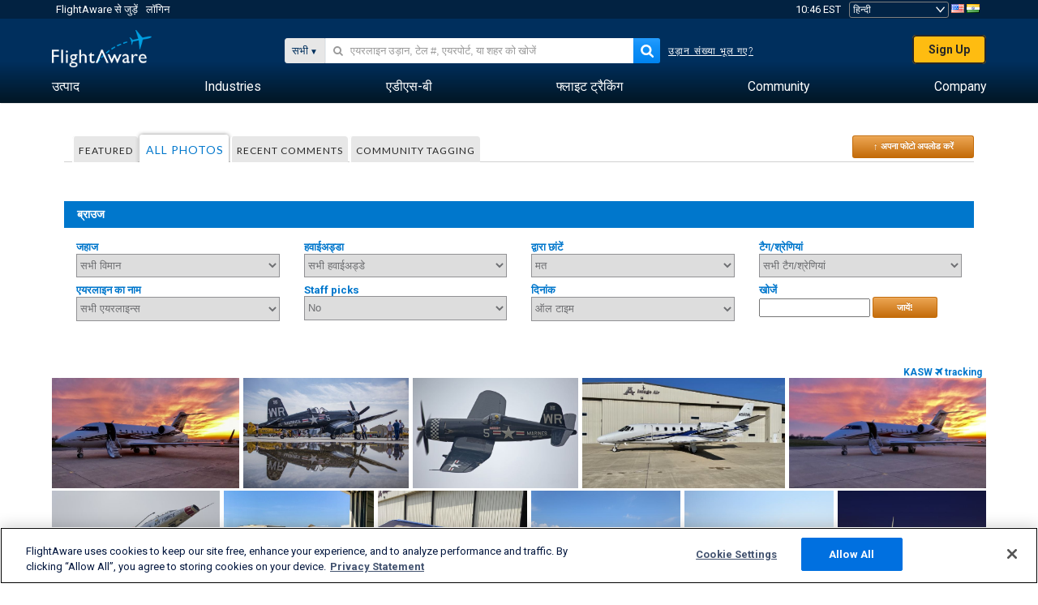

--- FILE ---
content_type: application/javascript; charset=utf-8
request_url: https://fundingchoicesmessages.google.com/f/AGSKWxUHqN_4AqDyl7_iZO0Z12huNcRdfj6YaLRwrr2Hlsy3XYGX8thNdmuyVTtOadRocF--09XkoMIJKK7VvN3fvFZzHqwWQGXQEVPqCYQgn6_Kejq-cwQ6oKUsrUA62NS_U6JAYpi2wHkLWxfGUDgZJeH-ewyTzoUWRcU2tR4KsF6Gj-mk65YOtiaEaXQu/_&img2_adv=-adverts.min._fach_ad./300x250-/bizad.
body_size: -1286
content:
window['55b16788-1f30-4f39-8453-ab00981eebcd'] = true;

--- FILE ---
content_type: text/plain;charset=UTF-8
request_url: https://c.pub.network/v2/c
body_size: -264
content:
9e28512e-99ba-4114-bae6-e976d3f29e93

--- FILE ---
content_type: application/javascript; charset=utf-8
request_url: https://fundingchoicesmessages.google.com/f/AGSKWxW9o7XjcvMrqBQYHYTQcVUJFWwqvQjXiDHPpLSDuwLx31XoZ87zyvgGj_qga_z8taU2p5Q9LqY6v2T6lu0sTCCcJ_1ud-SuDSBuNeS2-14amkI7VLtip7CJG0PkNsR7dvVxTFCIxw==?fccs=W251bGwsbnVsbCxudWxsLG51bGwsbnVsbCxudWxsLFsxNzY5NTI4Nzg1LDg1NTAwMDAwMF0sbnVsbCxudWxsLG51bGwsW251bGwsWzcsNl0sbnVsbCxudWxsLG51bGwsbnVsbCxudWxsLG51bGwsbnVsbCxudWxsLG51bGwsMV0sImh0dHBzOi8vaGkuZmxpZ2h0YXdhcmUuY29tL3Bob3Rvcy9haXJwb3J0L0tBU1ciLG51bGwsW1s4LCJsUmZLTTBOMWNUMCJdLFs5LCJlbi1VUyJdLFsxNiwiWzEsMSwxXSJdLFsxOSwiMiJdLFsxNywiWzBdIl0sWzI0LCIiXSxbMjksImZhbHNlIl1dXQ
body_size: 122
content:
if (typeof __googlefc.fcKernelManager.run === 'function') {"use strict";this.default_ContributorServingResponseClientJs=this.default_ContributorServingResponseClientJs||{};(function(_){var window=this;
try{
var qp=function(a){this.A=_.t(a)};_.u(qp,_.J);var rp=function(a){this.A=_.t(a)};_.u(rp,_.J);rp.prototype.getWhitelistStatus=function(){return _.F(this,2)};var sp=function(a){this.A=_.t(a)};_.u(sp,_.J);var tp=_.ed(sp),up=function(a,b,c){this.B=a;this.j=_.A(b,qp,1);this.l=_.A(b,_.Pk,3);this.F=_.A(b,rp,4);a=this.B.location.hostname;this.D=_.Fg(this.j,2)&&_.O(this.j,2)!==""?_.O(this.j,2):a;a=new _.Qg(_.Qk(this.l));this.C=new _.dh(_.q.document,this.D,a);this.console=null;this.o=new _.mp(this.B,c,a)};
up.prototype.run=function(){if(_.O(this.j,3)){var a=this.C,b=_.O(this.j,3),c=_.fh(a),d=new _.Wg;b=_.hg(d,1,b);c=_.C(c,1,b);_.jh(a,c)}else _.gh(this.C,"FCNEC");_.op(this.o,_.A(this.l,_.De,1),this.l.getDefaultConsentRevocationText(),this.l.getDefaultConsentRevocationCloseText(),this.l.getDefaultConsentRevocationAttestationText(),this.D);_.pp(this.o,_.F(this.F,1),this.F.getWhitelistStatus());var e;a=(e=this.B.googlefc)==null?void 0:e.__executeManualDeployment;a!==void 0&&typeof a==="function"&&_.To(this.o.G,
"manualDeploymentApi")};var vp=function(){};vp.prototype.run=function(a,b,c){var d;return _.v(function(e){d=tp(b);(new up(a,d,c)).run();return e.return({})})};_.Tk(7,new vp);
}catch(e){_._DumpException(e)}
}).call(this,this.default_ContributorServingResponseClientJs);
// Google Inc.

//# sourceURL=/_/mss/boq-content-ads-contributor/_/js/k=boq-content-ads-contributor.ContributorServingResponseClientJs.en_US.lRfKM0N1cT0.es5.O/d=1/exm=ad_blocking_detection_executable,kernel_loader,loader_js_executable/ed=1/rs=AJlcJMwSx5xfh8YmCxYY1Uo-mP01FmTfFQ/m=cookie_refresh_executable
__googlefc.fcKernelManager.run('\x5b\x5b\x5b7,\x22\x5b\x5bnull,\\\x22flightaware.com\\\x22,\\\x22AKsRol91HejmrwXXn0OBgfHO9OdU-i3_lNfOAfKUPpi8B2bRsvt_Y1rzXgrJhVpNrA0K7SgE9fmujS9lYTYYrImjDtpeEQfDju3GDrtTpMFi-fcZ8EX0L0TUDGGqJ-E_21mGQ5rd75T9zdpJ70cXtf91I0lNw-kFBw\\\\u003d\\\\u003d\\\x22\x5d,null,\x5b\x5bnull,null,null,\\\x22https:\/\/fundingchoicesmessages.google.com\/f\/AGSKWxWk-fsDFNh7LcnHCjxTJJT5ZnnYuKKoUUQjjZjMiWh9WCYFveS87Xv-zC5HwZ8nQgQDj7pOrOsXUGFSVmvio_vh8X2abHWsYo1P09iawXyKgRx2VQ_zDMh8kjDJH0zKU7fFruEWcg\\\\u003d\\\\u003d\\\x22\x5d,null,null,\x5bnull,null,null,\\\x22https:\/\/fundingchoicesmessages.google.com\/el\/AGSKWxVTM4QWTYaiD8bx9I9DZ7deu3fp5kVCk1EopTOopoRYBzBxtfI_Mp56CcJqjbzT4MAjXRqrb88SQrztzIXGsJTNyadNGRxqLZ20vO5QVUjNK279Rl5PZFAUJdATfMd6jlaF5yVGdQ\\\\u003d\\\\u003d\\\x22\x5d,null,\x5bnull,\x5b7,6\x5d,null,null,null,null,null,null,null,null,null,1\x5d\x5d,\x5b3,1\x5d\x5d\x22\x5d\x5d,\x5bnull,null,null,\x22https:\/\/fundingchoicesmessages.google.com\/f\/AGSKWxXT2f0x9F2QBt33sLdKh7AIfHR72VwpKhL7_Pe8SeLWF_i_G5uWvDSsH3cRHVadpI9ZWYSPGPNM70E7yfJjShXIYEE88nHPywCyir041uf6hqqDCe8rSPkwMenSpKYz34FSuWL7PA\\u003d\\u003d\x22\x5d\x5d');}

--- FILE ---
content_type: text/plain;charset=UTF-8
request_url: https://c.pub.network/v2/c
body_size: -113
content:
5a3f9bc6-cc16-473c-b099-a1ecf6bb12cf